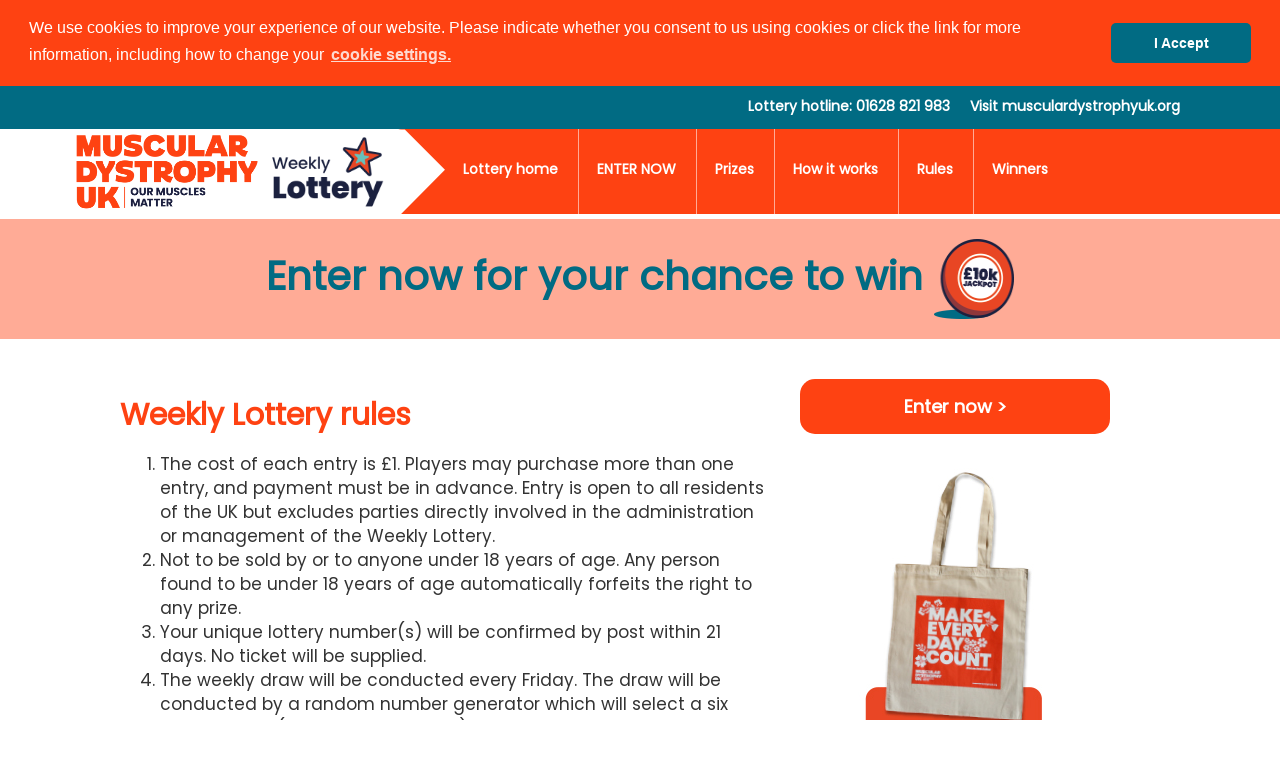

--- FILE ---
content_type: text/html; charset=UTF-8
request_url: https://lottery.musculardystrophyuk.org/terms-conditions
body_size: 19217
content:
<!doctype html>
<html class="no-js" lang="en-GB">
<head>
    <meta charset="utf-8">
    <meta http-equiv="X-UA-Compatible" content="IE=edge">
    <meta name="viewport" content="width=device-width, initial-scale=1">

    <title>Terms and Conditions | Muscular Dystrophy UK Weekly Lottery</title>
    <meta name="keywords" content="">
    <meta name="description" content="">
    
        
    <link href="https://maxcdn.bootstrapcdn.com/bootstrap/3.3.6/css/bootstrap.min.css" rel="stylesheet"
          integrity="sha384-1q8mTJOASx8j1Au+a5WDVnPi2lkFfwwEAa8hDDdjZlpLegxhjVME1fgjWPGmkzs7" crossorigin="anonymous">
    <link type="text/css" rel="stylesheet" href="https://lottery.musculardystrophyuk.org/css/main.min.css?v=3">
    <link type="text/css" rel="stylesheet" href="https://lottery.musculardystrophyuk.org/css/font-awesome.css">
    
  	<link rel="icon" href="https://lottery.musculardystrophyuk.org/favicon.ico" type="image/x-icon" />
    <link rel="shortcut icon" href="https://lottery.musculardystrophyuk.org/favicon.ico?v=2" type="image/x-icon" />

    <!-- Site Specific -->
    <link type="text/css" rel="stylesheet" href="https://fast.fonts.net/cssapi/ee4adb21-cfb4-483f-8070-7240fbff2047.css"/>
    
        <script type="text/javascript">var dataLayer = [];</script>

<!-- Google Tag Manager with GA4 Tag-->
<script>(function(w,d,s,l,i){w[l]=w[l]||[];w[l].push({'gtm.start':
            new Date().getTime(),event:'gtm.js'});var f=d.getElementsByTagName(s)[0],
        j=d.createElement(s),dl=l!='dataLayer'?'&l='+l:'';j.async=true;j.src=
        'https://www.googletagmanager.com/gtm.js?id='+i+dl;f.parentNode.insertBefore(j,f);
    })(window,document,'script','dataLayer','GTM-WLNFRGF');</script>
<!-- End Google Tag Manager -->

<!-- Google Universal Analytics -->
<script>
    (function(i,s,o,g,r,a,m){i['GoogleAnalyticsObject']=r;i[r]=i[r]||function(){
        (i[r].q=i[r].q||[]).push(arguments)},i[r].l=1*new Date();a=s.createElement(o),
        m=s.getElementsByTagName(o)[0];a.async=1;a.src=g;m.parentNode.insertBefore(a,m)
    })(window,document,'script','https://www.google-analytics.com/analytics.js','ga');

    ga('create', 'UA-73815684-7', 'auto');
    ga('send', 'pageview');

</script>
<!-- End Google Universal Analytics -->

<!--
 Start of global snippet: Please do not remove
 Place this snippet between the <head> and </head> tags on every page of your site.
 -->
<!-- Global site tag (gtag.js) - Google Marketing Platform -->
<script async src="https://www.googletagmanager.com/gtag/js?id=DC-9793347"></script>
<script>
    window.dataLayer = window.dataLayer || [];
    function gtag(){dataLayer.push(arguments);}
    gtag('js', new Date());

    gtag('config', 'DC-9793347');
</script>
<!-- End of global snippet: Please do not remove -->

<!-- Facebook Pixel Code -->


<script>
    !function(f,b,e,v,n,t,s)
    {if(f.fbq)return;n=f.fbq=function(){n.callMethod?
        n.callMethod.apply(n,arguments):n.queue.push(arguments)};
        if(!f._fbq)f._fbq=n;n.push=n;n.loaded=!0;n.version='2.0';
        n.queue=[];t=b.createElement(e);t.async=!0;
        t.src=v;s=b.getElementsByTagName(e)[0];
        s.parentNode.insertBefore(t,s)}(window,document,'script',
        'https://connect.facebook.net/en_US/fbevents.js');
    fbq('init', '245750197793191');
    fbq('track', 'PageView');
</script>

<!-- Meta Pixel Code -->
<script>
!function(f,b,e,v,n,t,s)
{if(f.fbq)return;n=f.fbq=function(){n.callMethod?
    n.callMethod.apply(n,arguments):n.queue.push(arguments)};
    if(!f._fbq)f._fbq=n;n.push=n;n.loaded=!0;n.version='2.0';
    n.queue=[];t=b.createElement(e);t.async=!0;
    t.src=v;s=b.getElementsByTagName(e)[0];
    s.parentNode.insertBefore(t,s)}(window, document,'script',
    'https://connect.facebook.net/en_US/fbevents.js');
fbq('init', '1106349732758494');
fbq('track', 'PageView');
</script>

<noscript><img height="1" width="1" style="display:none" src="https://www.facebook.com/tr?id=1106349732758494&ev=PageView&noscript=1"/></noscript>
<!-- End Meta Pixel Code -->







    <link rel="stylesheet" type="text/css" href="https://cdnjs.cloudflare.com/ajax/libs/cookieconsent2/3.1.0/cookieconsent.min.css" />
    <script src="https://cdnjs.cloudflare.com/ajax/libs/cookieconsent2/3.1.0/cookieconsent.min.js"></script>
    <script>
        window.addEventListener("load", function(){
            window.cookieconsent.initialise({
                "palette": {
                    "popup": {
                        "background": "#fe4212",
                        "text": "#ffffff"
                    },
                    "button": {
                        "background": "#016b83",
                        "text": "#ffffff"
                    }
                },
                "theme": "classic",
                "position": "top",
                "static": true,
                "content": {
                    "message": "We use cookies to improve your experience of our website. Please indicate whether you consent to us using cookies or click the link for more information, including how to change your",
                    "link": "cookie settings.",
                    "href": "https://lottery.musculardystrophyuk.org/cookies",
                    "dismiss": "I Accept"
                }
            })});
    </script>
    
</head>
<body class="terms-conditions_pagesyles">
<!-- Google Tag Manager (noscript) -->
<noscript><iframe src="https://www.googletagmanager.com/ns.html?id=GTM-WLNFRGF"
                  height="0" width="0" style="display:none;visibility:hidden"></iframe></noscript>
<!-- End Google Tag Manager (noscript) -->

<noscript>
    <img height="1" width="1" src="https://www.facebook.com/tr?id=245750197793191&ev=PageView&noscript=1"/>
</noscript>



        
        
        
                <header>
        <div class="container-fluid">
            <div class="blueStrip">
                <div class="container">
                <a href="http://musculardystrophyuk.org" target="_blank">Visit musculardystrophyuk.org</a>
                <span class="hotline">Lottery hotline: 01628 821 983</span>
                </div>
            </div>
            <div class="container">
                <div class="brand">
                    <div class="headerRightContent">
                       
                    </div>
                </div>
            </div>
        </div>
    </header>

    <nav>
        <div class="container-fluid">
            <div class="backgroundcolor">
                <div class="container">
                    <div class="menu">
                        <a href="https://lottery.musculardystrophyuk.org/">
                            <img class="logo" src="https://lottery.musculardystrophyuk.org/img/md_logo_new.png" alt="Muscular Dystrophy UK Weekly Lottery" />
                        </a>
                        <ul class="mobile-nav">
                            <li><a href="#" id="toggle-menu"><i class="fa fa-bars" aria-hidden="true"></i> Menu</a></li>
                            <li><a href="https://lottery.musculardystrophyuk.org/enter" id="enter-now">ENTER NOW</a></li>
                        </ul>
                        <ul class="main-nav">
                            <li><a href="https://lottery.musculardystrophyuk.org/">Lottery home</a></li><li><a href="https://lottery.musculardystrophyuk.org/enter"><strong>ENTER NOW</strong></a></li><li><a href="https://lottery.musculardystrophyuk.org/prizes">Prizes</a></li><li><a href="https://lottery.musculardystrophyuk.org/how-to-enter">How it works</a></li><li><a href="https://lottery.musculardystrophyuk.org/rules">Rules</a></li><li><a href="https://lottery.musculardystrophyuk.org/winners">Winners</a></li>
                        </ul>
                    </div>
                </div>
            </div>
        </div>
    </nav>
    
    <div class="heroBox">
        <h1 class="hero__title"> Enter now for your chance to win
                <img src="https://lottery.musculardystrophyuk.org/img/header_ball_2.png" width="80" height="80" alt="Muscular Dystrophy UK Prizes">        </h1>
        <div class="hero_ball"></div>
    </div>
    <div class="heroBoxCurve"></div>


    
    <div class="container">
        <div class="main">
            <div class="row">
                    <div class="col-md-8">
        
                
        <h1>Weekly Lottery rules</h1>

<ol>
	<li>The cost of each&nbsp;entry is &pound;1. Players may purchase more than one entry, and payment must be in advance. Entry is open to all residents of the UK but excludes parties directly involved in the administration or management of the Weekly Lottery.</li>
	<li>Not to be sold by or to anyone under 18 years of age. Any person found to be under 18 years of age automatically forfeits the right to any prize.</li>
	<li>Your unique lottery number(s) will be confirmed by post within 21 days. No ticket will be supplied.</li>
	<li>The weekly draw will be conducted every Friday. The draw will be conducted by a random number generator which will select a six digit number (the winning number). Only lottery numbers for players with sufficient credit at the time of the draw will be eligible for prizes. Late or missed payments may result in players&rsquo; lottery numbers not being eligible for every draw.</li>
	<li>The winning number will be published on the MDUK website <a href="http://www.musculardystrophyuk.org/lottery" target="_blank">www.musculardystrophyuk.org/lottery</a> and will be available from the Weekly Lottery Helpline on 01628 821 983. Results will be available from the Monday following the draw.</li>
	<li>Winning combinations will be for players&rsquo; lottery numbers which match three or more of the digits in the correct position within the winning number. Prizes for the Weekly Lottery are published on the MDUK website <a href="http://www.musculardystrophyuk.org/lottery" target="_blank">www.musculardystrophyuk.org/lottery</a>. There are no alternatives to any prize and no interest will be payable. Prizes will be sent by cheque within 21 days.</li>
	<li>Prizes are as follows: Match 6 numbers in order for prize of &pound;10,000. Match 5 numbers in order for prize of &pound;1,000. Match 4 numbers in order for prize of &pound;25. Match 3 numbers in order for prize of &pound;5.</li>
	<li>From the proceeds of all ticket sales in 2019, 20% was spent on expenses, 20% on prizes and 60% was used to fund our important work</li>
	<li>Muscular Dystrophy is not responsible for any delays in bank payments. Entries can only be included in the lottery once full payment for each entry has been received.</li>
	<li>Your overall chances of winning are 1 in 63: odds across all prizes are as follows:&nbsp;Six Number Match 1 in 1,000,000;&nbsp;Five Number Match 1 in 18,518;&nbsp;Four Number Match 1 in 823;&nbsp;Three Number Match 1 in 69</li>
	<li>CAF payments cannot be accepted to pay for lottery entries.&nbsp; All CAF payments will be returned with a request for alternative payment or treated as donations</li>
	<li>No liability is accepted for loss, theft or delayed receipt of any communication sent by post.</li>
	<li>MDUK reserves the right to use the winners&rsquo; names for promotional purposes. These will only be in summary, for example Mrs Jones from Berkshire.</li>
	<li>MDUK or its External Lottery Manager may (without giving any reason or notice) decline to accept an application, cancel an existing subscription or terminate or suspend the lottery scheme. MDUK or its External Lottery Manager&rsquo;s decisions made regarding the rules shall, once made, be final and binding. No detail in an application may be changed in any way once it has been submitted, except for contact details such as change of address.</li>
	<li>The rules are subject to change by MDUK or its External Lottery Manager. Copies of the latest rules will be published on <a href="http://www.musculardystrophyuk.org/lottery" target="_blank">www.musculardystrophyuk.org/lottery</a>.</li>
	<li>In the event of an error, howsoever caused, whether a printing error or otherwise and whether obvious or otherwise, which affects the lottery in any way, the organisers reserve the right to fairly administer the lottery as though the error had not occurred.&nbsp; Where the organisers deem it appropriate and/or feasible Muscular Dystrophy will notify entrants of the error</li>
	<li>Muscular Dystrophy is committed to ensuring that information about how to gamble responsibly and how to access information and help in respect of problem gambling is readily available to all. Please refer to the website <a href="https://lottery.musculardystrophyuk.org/problem-gambling">https://lottery.musculardystrophyuk.org/problem-gambling</a> &nbsp;or request from the Lottery Helpline number.</li>
	<li>The maximum number of entries for an individual in each weekly draw is five.</li>
	<li>Draws are completed on a Friday, if it is a bank holiday then it will be drawn on the next working day.</li>
</ol>

<p><br />
Promoter: Emma Maunder, Director of Development, Muscular Dystrophy UK, 32 Ufford Street, SE1 8QD<br />
For full terms and conditions visit <a href="http://www.musculardystrophyuk.org/lottery" target="_blank">www.musculardystrophyuk.org/lottery</a>.</p>

<p>Licensed by the Gambling Commission under the Gambling Act 2005, reference number 47915.<br />
<a href="https://www.gamblingcommission.gov.uk" target="_blank">www.gamblingcommission.gov.uk</a>. Please gamble responsibly. Problem gambling support: The National Gambling Helpline on 0808 802 0133 (lines open 24 hours a day) <a href="https://www.begambleaware.org" target="_blank">www.begambleaware.org</a></p>

<p><img src="img/gamble_new.png?v=2" width="200" /></p>

<h2>Direct Debit Guarantee</h2>

<p><img src="/img/dd-logo-small.png" style="float:right;" /></p>

<ul>
	<li>This Guarantee is offered by all banks and building societies that accept instructions to pay Direct Debits.</li>
	<li>If there are any changes to the amount, date or frequency of your Direct Debit Muscular Dystrophy UK will notify you 10 working days in advance of your account being debited or as otherwise agreed. If you request Muscular Dystrophy UK to collect a payment, confirmation of the amount and date will be given to you at the time of the request.</li>
	<li>If an error is made in the payment of your Direct Debit, by Muscular Dystrophy UK or your bank or building society you are entitled to a full and immediate refund of the amount paid from your bank or building society. If you receive a refund you are not entitled to, you must pay it back when Muscular Dystrophy UK asks you to.</li>
	<li>You can cancel a Direct Debit at any time by simply contacting your bank or building society. Written confirmation may be required. Please also notify us.</li>
</ul>

                
        
                  
                
    </div>
    
            <div class="col-md-4">
    <aside role="complementary">
                    <p>
                <a class="button-primary-styles full-width" href="https://lottery.musculardystrophyuk.org/enter">Enter now ></a>
            </p>
        
        
        <p class="no-top-margin sidebarImage">
            <img src="https://lottery.musculardystrophyuk.org/img/sidebar_banner.jpg" alt="Muscular Dystrophy UK Prizes" />
        </p>
        
        
    </aside>
</div>
                </div>
        </div>     
    </div>


    <footer>
        <div class="container footerContainer">
            <div class="expand">
            </div>
            <div class="row">
                <div class="col-sm-3">
                    <ul class="footerLinkListMini">
                        <li><a href="https://lottery.musculardystrophyuk.org/terms-conditions">Terms and Conditions</a></li>
                        <li><a href="https://lottery.musculardystrophyuk.org/privacy-policy">Privacy Policy</a></li>
                        <li><a href="https://lottery.musculardystrophyuk.org/problem-gambling">Problem Gambling</a></li>
                        <li><a href="https://lottery.musculardystrophyuk.org/policies">Policies</a></li>
                        <li><a href="https://lottery.musculardystrophyuk.org/cookies">Cookies</a></li>
                    </ul>
                </div>
                <div class="col-sm-9 col-sm-9-offset socialMediaFooter">
                    <div class="row">
                        <div class="col-sm-3">
                            <a class="keep-in-touch" href="http://www.musculardystrophyuk.org/keep-in-touch">Keep in touch</a>
                        </div>
                         <div class="col-sm-9">
                             <ul class="footer-logos" style="list-style: none;">
                                 <li style="display: inline-block; padding-right: 10px;"><img src="https://lottery.musculardystrophyuk.org/img/over_18_white.png" alt="Over 18" width="60" /></li>
                                 <li style="display: inline-block; padding-right: 10px;"><a href="https://letsencrypt.org/" target="_blank"><img src="https://lottery.musculardystrophyuk.org/img/lets_encrypt_white.png" alt="Lets Encrypt" width="80" /></a></li>
                                 <li style="display: inline-block; padding-right: 10px;"><a href="http://www.gambleaware.org/" target="_blank"><img src="https://lottery.musculardystrophyuk.org/img/gamble_aware_logo.png" alt="GambleAware&#8482;" width="200" /></a></li>
                                 <li style="display: inline-block;"><a href="https://www.fundraisingregulator.org.uk/" target="_blank"><img src="https://lottery.musculardystrophyuk.org/img/frsb_white.png" alt="FRSB" width="150" /></a></li>
                             </ul>
                        </div>



                    </div>

                </div>
            </div>

        </div>

        <div class="copyrightFooter" style="height: 120px;">
            <div class="container">
                <p style="margin-bottom: 0px;">© 2026 Muscular Dystrophy UK Registered Charity No. 205395 Scottish Registered Charity No. SC039445</p>
                <p style="float: left">Muscular Dystrophy UK is licensed and regulated in Great Britain by the Gambling Commission under account number <a style="color: #c0c1c2" href="https://registers.gamblingcommission.gov.uk/47915" target="_blank">47915</a></p>
                <div style="clear: both;"></div>
            </div>
        </div>

        <div class="orangeStrip">

    </div>
    </footer>
    <script src="https://fast.fonts.net/jsapi/436a7420-82ef-407c-ae79-5175bd104415.js"></script>
    <script src="https://ajax.googleapis.com/ajax/libs/jquery/1.11.2/jquery.min.js"></script>
    <script>window.jQuery || document.write('<script src="https://lottery.musculardystrophyuk.org/js/jquery-1.11.2.min.js"><\/script>')</script>
    <script src="https://maxcdn.bootstrapcdn.com/bootstrap/3.3.6/js/bootstrap.min.js" integrity="sha384-0mSbJDEHialfmuBBQP6A4Qrprq5OVfW37PRR3j5ELqxss1yVqOtnepnHVP9aJ7xS" crossorigin="anonymous"></script>

    <script src="https://lottery.musculardystrophyuk.org/js/scripts.js"></script>
        </body>
</html>


--- FILE ---
content_type: text/css
request_url: https://lottery.musculardystrophyuk.org/css/main.min.css?v=3
body_size: 15105
content:
@charset "UTF-8";a,h4{color:#016b83;font-weight:700}header .headerEnterbutton,header .headerRightContent{float:right}*,.hr:after{box-sizing:border-box}.heroBox,.heroBox h1,.heroBox img{vertical-align:middle}@font-face{font-family:Poppins;font-style:normal;font-weight:400;font-display:swap;src:url(https://fonts.gstatic.com/s/poppins/v20/pxiEyp8kv8JHgFVrFJA.ttf) format('truetype')}body{background:#fff;padding-bottom:0!important;font-family:Poppins,Arial,Helvetica,sans-serif}h1{font-size:30px}h2{font-size:22px;color:#016b83}h3{font-size:18px;color:#016b83}h4{font-size:16px}li,p{font-size:17px;font-family:Poppins,Arial,Helvetica,sans-serif}p{line-height:1.5}ol,ul{margin-top:20px;margin-bottom:20px}.h1,h1,legend{font-family:Poppins,Arial,Helvetica,sans-serif;font-weight:600;color:#fe4212}a:hover{color:#0a7ea1}.container{background-color:#fff}.container-fluid{width:100%;padding:0}img{max-width:100%}legend{font-size:21px;padding-top:30px;border:0}.error-messages li,.error-text{color:red}label{color:#676767;font-weight:700;font-size:17px;margin-top:10px;margin-bottom:5px;line-height:1.3}label span{color:#fe4212}header>.container{border-top-left-radius:18px;border-top-right-radius:18px;margin-top:15px;padding:0}header .logo{margin-bottom:10px;width:150px;margin-left:10px;padding:0}header .headerRightContent a{display:block;text-align:right}header .headerTelNum{font-style:normal;font-weight:400;line-height:1.1;color:#ee9424;background:url(../img/phone-icon.png) 0 1px no-repeat;padding-left:25px;margin:0 10px 0 0;font-size:28px;text-decoration:none!important;display:inline-block!important;float:right;text-transform:uppercase}.main-nav,nav .logo{float:left}header .wereHereForYouLink{color:#414042;font-size:20px;margin-top:6px;margin-right:11px;text-decoration:none!important}header .wereHereForYouLink:hover{text-decoration:none;color:#c6007e}nav{border:0;margin-bottom:0}nav .logo{display:block;background:#fe4212}.brand a .headerEnterbutton{margin-bottom:10px;padding-bottom:15px;margin-right:15px}.backgroundcolor{background:#fff;background:linear-gradient(to right,#fff 49%,#fff 49%,#fff 51%,#fe4212 51%);filter:progid:DXImageTransform.Microsoft.gradient( startColorstr='#ffffff', endColorstr='#fe4212', GradientType=1 );height:85px;width:100%}.backgroundcolor>.container{background-color:transparent}.orangeStrip{background:#FF8366;width:100%;height:10px}.mobile-nav{display:none}.main-nav,.mobile-nav{list-style:none;padding:0;text-align:left;font-size:18px;margin-top:0;margin-bottom:0;background-color:#fe4212}.five-steps,.homeSidebar,.social-media li a,aside[role=complementary]{text-align:center}.main-nav li a:hover,.main-nav li.selected{background-color:#FFAB96}.main-nav li,.mobile-nav li{display:inline-block;border-right:1px solid #FFAB96;height:85px;vertical-align:middle}.main-nav li>a,.mobile-nav li>a{padding-left:18px;padding-right:20px;padding-top:30px;margin-left:0;margin-right:0;color:#fff;font-size:14px;display:block;text-decoration:none;height:100%}.social-media li,.steps li,.verified li{display:inline-block}.main-nav li>a:hover,.mobile-nav li>a:hover{color:#fff}.main-nav li:last-child,.mobile-nav li:last-child{border-right:0}.main-nav li a:hover{color:#fff}.main-nav li:last-child>a{padding-right:0}.main{padding:20px 100px 20px 50px}.blueStrip{background:#016b83;width:100%;height:43px}.blueStrip>.container{background-color:transparent;margin-bottom:0}.blueStrip>.container a{color:#fff;float:right;padding:10px 30px 0 0}.blueStrip>.container span.hotline{color:#fff;float:right;font-size:14px;font-weight:700;padding:10px 20px 0 0}.social-media{margin-top:10px;padding:0;float:left;margin-bottom:0}.social-media li a{margin-right:15px;color:#fff;padding-top:3px;width:35px;height:35px}.five-steps,.verified{padding:0;list-style:none}.social-media li a:hover{color:#016b83}.steps,.steps li{color:#fff;font-family:Poppins,Arial,Helvetica,sans-serif}.verified{margin-bottom:20px}.five-steps{margin-top:0}.steps{background-color:#fff;border-radius:5px;margin-top:30px;margin-bottom:14px}.steps li{background-color:#fe4212;border-radius:8px;padding:8px 20px;margin-right:15px;margin-top:5px;margin-bottom:0}.steps li.active,.steps li.done{background-color:#FFAB96;color:#fe4212}.footerContainer,footer{background-color:#016b83}footer{margin-bottom:50px}.footerContainer{border-bottom-left-radius:18px;border-bottom-right-radius:18px;padding:20px;color:#666}.footerContainer .expand{height:50px;background:#fff;margin:-22px 0 1rem;padding:0;width:100%}.footerContainer .socialIcons{float:left}.footerContainer .socialIcons a{background-color:#fff;width:25px;height:25px;border-radius:50%;margin-right:10px;text-align:center;color:#000;display:inline-block;padding-top:3px}.footerContainer .socialIcons a:hover{opacity:.9}.footerContainer .paymentIcons{float:left;margin-bottom:20px}.footerContainer p{width:100%;margin:0 auto 25px;text-align:left;float:left;line-height:25px}.footerContainer p a{color:#666!important}.footerContainer .information-standards-board{background-image:url(../img/health.png);background-repeat:no-repeat;display:block;height:73px;width:105px;float:left;text-align:left;margin-top:26px;margin-left:20px}.footerContainer .fundraising-standards-board{display:none}.footerContainer .fundraising-standards-board-two{background-image:url(../img/fundraising-regulator.png);background-repeat:no-repeat;display:block;height:73px;width:212px;margin-top:20px;margin-right:10px}.charityNumber,.copyrightFooter .container{background:0 0}.footerContainer .footerLinkList{list-style:none;padding:0;margin:30px 0 0}.footerContainer .footerLinkList a{display:block;text-decoration:none;color:#fff;padding:2px 0;text-transform:none;font-size:16px}.footerContainer .footerLinkList a:hover{color:#016b83}.footerContainer .footerLinkListMini{list-style:none;padding-top:20px;padding-left:0;margin:0}.footerContainer .footerLinkListMini a{display:block;text-decoration:none;color:#c0c1c2;padding:2px 0;text-transform:none;font-size:12px}.arrow-back,.keep-in-touch{text-decoration:none!important}.footerContainer .footerLinkListMini a:hover{color:#fe4212}.footerContainer .socialMediaFooter p{font-size:13px;color:#fff;font-weight:700;margin-bottom:5px;padding-right:100px;text-align:right}.footerContainer .socialMediaFooter .social-links{margin:0;padding:0;text-align:right}.charityNumber p,.or,.sidebarImage{text-align:center}.footerContainer .socialMediaFooter .social-links li{display:inline-block}.footerContainer .socialMediaFooter .social-links li a{display:block;color:#fff;margin-right:10px;padding-right:10px}.footerContainer .socialMediaFooter .social-links li a:hover{color:#016b83}.copyrightFooter{background:0 0;width:100%;color:#fff;height:54px}.copyrightFooter p{font-size:12px;padding-top:20px;color:#c0c1c2}.copyrightFooter p:nth-child(1){float:left}.copyrightFooter p:nth-child(2){float:right}.charityNumber p{color:#fff;margin-top:10px;font-size:12px}.visuallyhidden{border:0;clip:rect(0 0 0 0);height:1px;margin:-1px;overflow:hidden;padding:0;position:absolute;width:1px}.heroBox,.hr--spaced,.hr:after{position:relative}.hr--spaced{margin:30px 0;clear:both;height:16px;background-image:none,url(../img/divider-pattern_mduk.png);background-repeat:repeat-x;background-position:center;width:100%}.hr:after{content:"";display:block;margin:0 auto;top:-1px;background-image:url(../img/divider_star.png);width:15px;height:15px;word-wrap:break-word}#account_number{font-size:23px;width:238px;font-weight:700;letter-spacing:5px}#sort_code_1,#sort_code_2,#sort_code_3{font-size:23px;letter-spacing:5px;font-weight:700;width:77px;text-align:center}.radio-list{list-style:none;padding-left:0}.radio-list li{border:1px solid #DADADA;margin-bottom:10px;border-radius:10px;cursor:pointer}.radio-list li.checked,.radio-list li:hover{background-color:#fe4212;color:#fff}.radio-list label{cursor:pointer}.radio-list label:hover{color:#fff!important}.radio-list input[type=radio]{float:left;margin-right:10px;margin-top:14px;margin-left:13px}.radio-list .radio{margin:0;padding-top:10px;padding-bottom:10px}.or{font-size:21px;font-family:Poppins,Arial,Helvetica,sans-serif;color:#A7A7A7}#per-month,.required{color:#666}.customEntriesPerWeek{width:377px;margin:-15px auto 0}.customEntriesPerWeek input,.inline-checkbox input{margin-right:10px;float:left}.customEntriesPerWeek input{width:50px}.customEntriesPerWeek label{padding-top:6px}.required{text-align:right;font-size:15px}.heroBox,.heroBox h1,.keep-in-touch{text-align:center}.pre-hide{display:none}.inline-checkbox label{font-weight:100;margin-left:23px}#find-address-button input[type=button],.button-primary-styles,.form-submit,.formButtonStyles{background-color:#fe4212;color:#fff!important;border:0;border-radius:15px;padding:14px 20px;font-size:18px;font-weight:700;text-decoration:none!important;display:inline-block}#find-address-button input[type=button]:hover,.button-primary-styles:hover,.form-submit:hover,.formButtonStyles:hover{background-color:#FF8366;color:#fff!important}#find-address-button input[type=button].full-width,.button-primary-styles.full-width,.form-submit.full-width,.formButtonStyles.full-width{width:100%}#find-address-button input[type=button]{padding:10px;margin-left:10px}.keep-in-touch{background-color:#fe4212;color:#fff!important;border:0;padding:8px 20px;font-size:16px;display:inline-block;width:100%;margin-top:30px}.keep-in-touch:hover{background-color:#FF8366;color:#fff!important}#postcode_anywhere{width:150px;float:left}.dateOfBirth select{width:32%!important;display:inline-block;float:left;margin-right:1%;margin-bottom:10px}.arrow-back{float:left;padding:10px;font-family:Poppins,Arial,Helvetica,sans-serif;color:#fe4212;font-weight:700;margin-right:20px;margin-top:20px}.form-submit{margin-top:15px}.fielderror{border:2px solid red}.formSortCodeGroup input{width:29%;margin:0 0 12px;display:inline-block}.authoriseSignUpContainer input{float:left;width:18px}.authoriseSignUpContainer label{float:left;margin-left:10px}.direct-debit-guarantee img{margin-bottom:15px}.heroBox{background-color:#FFAB96;margin-top:5px;margin-bottom:20px}.heroBox h1{display:inline-block;padding-top:20px;padding-bottom:20px;color:#016b83;font-size:40px;margin:0;line-height:100%;font-family:Poppins,Arial,Helvetica,sans-serif;font-weight:600}.heroBox img{display:inline-block}input[type=email],input[type=number],input[type=password],input[type=tel],input[type=text],select.form-control,textarea.form-control{-webkit-appearance:textfield;background-color:#fff;border:1px solid #CCC;padding:0 16px;width:100%;color:#666;line-height:normal;height:40px;outline:0;transition:background-color .3s ease 0s;border-radius:8px;box-shadow:0 0 1px 0 rgba(6,159,221,.3) inset}input[type=submit]{float:right;padding:16px 30px;font-size:18px}select.form-control{appearance:none;-moz-appearance:none;background-image:none,url(../img/sprite-icon-dropdown-input.png);background-position:right center;background-repeat:no-repeat;padding-right:25px}.form-control:focus{border-color:#c3c3c3;box-shadow:inset 0 1px 1px rgba(0,0,0,.075),0 0 8px #cecece}td,th{padding:5px}.footerContainer p{font-size:14px}.homeContentEnterbutton{margin-left:0}.initialHide{display:none}.prizes-blue ul{color:#016b83;list-style:none;padding:0;margin:0}.prizes-blue ul li{padding-left:20px;padding-bottom:10px}.prizes-blue ul li::before{content:"• ";color:#f26b1e}.sun-numbers{display:inline}.sun-numbers .sun{padding-left:0;margin-top:10px;padding-top:10px}.sun-numbers .sun li{display:inline;border:1px solid #CCC;border-radius:8px;padding:5px 10px 5px 15px;line-height:normal;height:50px;width:65px;font-size:23px;font-weight:700;letter-spacing:5px}.direct-d{padding-bottom:20px}@media (max-width:1200px){.container{max-width:1170px}.main-nav li>a{padding-left:17px;padding-right:17px}.footerContainer .information-standards-board{margin-left:10px;margin-right:0}}@media (max-width:1015px){header .logo{margin-left:0}.footerContainer .information-standards-board{margin-left:10px;margin-right:0}}@media (max-width:991px){.main-nav li a,.mobile-nav li{font-size:15px}header .logo{margin-left:-14px}.main-nav a .logo{visibility:hidden;height:0;padding:0;margin:0}nav .container{padding-top:30px}.backgroundcolor{background:0 0;height:auto;width:100%}.main-nav{display:none;width:100%}.main-nav li{display:block;border-bottom:solid 1px #e6e6e6}.main-nav li a{text-align:center}.mobile-nav{display:block;margin-top:-29px;margin-bottom:11px}.mobile-nav li a{text-align:center;font-size:15px}.sidebarImage img{display:block;margin:0 auto}.homeContentEnterbutton{display:none!important}.footerContainer p{width:100%;text-align:center;margin:0 auto 15px}.copyrightFooter{height:110px}.copyrightFooter p:nth-child(1),.copyrightFooter p:nth-child(2){float:none;display:block}.copyrightFooter p:nth-child(2){padding-top:0}.homeSidebar,aside[role=complementary]{margin-top:20px;padding-top:90px;z-index:0}.col-md-8{z-index:10}.socialMediaFooter p{text-align:right}#searchCentre{float:right}}@media (max-width:804px){header .logo{margin-left:3px}}@media (max-width:767px){.footerContainer,.footerContainer p,.socialMediaFooter .social-links{text-align:center}.mobile-nav li{font-size:15px;padding-left:1px;padding-right:1px}.paymentIcons{float:none!important}.footerContainer p{float:none}.footerContainer .fundraising-standards-board{margin:20px auto;float:none}.copyrightFooter{height:200px}.socialMediaFooter p{text-align:center;padding-top:40px}}@media (max-width:635px){nav .logo{background:#FFF;width:100%}.mobile-nav{text-align:center;white-space:nowrap;width:100%;overflow:hidden}.mobile-nav li{float:left;font-size:13px;padding-left:1px;padding-right:1px;width:50%}.mobile-nav li a{font-size:18px}}@media (max-width:510px){header .headerRightContent{float:none}header .headerRightContent a{text-align:center;width:100%;float:none;margin-right:0}header .headerTelNum{background:0 0}header .logo{margin:0 auto}.blueStrip{height:auto;padding-bottom:10px}.blueStrip .container a,.blueStrip .container span.hotline{max-width:50%;padding:5px 0}.blueStrip .container span.hotline{padding-right:2%}.main{padding-left:0;padding-right:0}ol,ul{padding-left:10px}}@media (max-width:500px){header .logo{display:block;margin:0 auto}header .headerEnterbutton{float:none;display:block;text-align:center;margin:10px}.mobile-nav{text-align:center}}@media (max-width:459px){.mobile-nav img.logo{width:45%}.mobile-nav li{font-size:13px;padding-left:0;padding-right:0}.footerContainer .socialIcons{float:none;margin-bottom:15px;text-align:center;width:100%}.footerContainer .paymentIcons{float:none;max-width:100%;margin:0 auto;display:block}.footerContainer p{text-align:center}}@media (max-width:437px){.customEntriesPerWeek{width:100%}.mobile-nav img.logo{width:90%}}@media (max-width:423px){.customEntriesPerWeek{width:100%}}@media (max-width:399px){#searchCentre{float:none}#searchCentre a{width:auto!important;background:0 0;float:none!important;display:block;margin:20px auto 0}}@media (max-width:320px){.blueStrip .container span.hotline,.blueStrip>.container a{font-size:12px}}header .headerEnterbutton{margin-top:8px}

--- FILE ---
content_type: text/javascript
request_url: https://lottery.musculardystrophyuk.org/js/scripts.js
body_size: 5082
content:
$(function() {



// Sort code input hopping
$('#sort_code_1').on('input', function(){
    if ($(this).val().length == $(this).attr('maxlength')) {
        $('#sort_code_2').focus();
    }
});

$('#sort_code_2').on('input', function(){
    if ($(this).val().length == $(this).attr('maxlength')) {
        $('#sort_code_3').focus();
    }
});

// Bank account validation
if ($('#look_up_address').length) {
	$('#look_up_address').click(function(evnt)
	{
        $('.accountNumberError').html('');
        $('.sortCodeError').html('');

		var accountNumber = $('#account_number').val(),
			sortCode = $('#sort_code_1').val() + '-' + $('#sort_code_2').val() + '-' + $('#sort_code_3').val();
		if(accountNumber && $('#sort_code_1').val().length == 2 && $('#sort_code_2').val().length == 2 && $('#sort_code_3').val().length == 2){
            $.getJSON('validate-bank/' + accountNumber + '/' + sortCode).done(function(data)
    		{
    			var bankData = $.parseJSON(data)[0];
    			if (bankData.IsCorrect !== 'True' || bankData.IsDirectDebitCapable !== 'True') {
                    console.log("ERROR!");
    				    $('.accountNumberError').html('Sorry but your account number or sort code are invalid. Please try again.');
                        $('.sortCodeError').html('Sorry but your account number or sort code are invalid. Please try again.');
    				return false;
    			}
    			
    			if ($('#sort-code-error').length) $('#sort-code-error').remove();
    			
    			$('#toggle-address-fields-visibility').prop('checked', true);
    			
    			// Populate fields
    			$('#bank_address_1').val(bankData.Bank);
    			if (bankData.ContactAddressLine1 !== '') {
    				$('#bank_address_2').val(bankData.ContactAddressLine1);
    				$('#bank_address_3').val(bankData.ContactAddressLine2);
    			} else if (bankData.ContactAddressLine2 !== '') {
    				$('#bank_address_2').val(bankData.ContactAddressLine2);
    			}
    			$('#bank_town').val(bankData.ContactPostTown);
    			$('#bank_postcode').val(bankData.ContactPostcode);
    			$('#address-manual').addClass('show')
    		});
        }else{
            if(!accountNumber){
                $('.accountNumberError').html('Account number is required.');
            }
            if($('#sort_code_1').val().length < 2 || $('#sort_code_2').val().length < 2 || $('#sort_code_3').val().length < 2){
                $('.sortCodeError').html('Sort code is required.');
            }
        }
		evnt.preventDefault();
		return false;
	});
}
    
    



	// Display email tickbox if both email fields are filled in
    if ($('#email_address').length) {
        $('#email_address, #confirm_email_address').blur(function()
        {
            var email_address = $('#email_address').val(),
                confirm_email_address = $('#confirm_email_address').val();
            if (email_address !== '' && confirm_email_address !== '' && ! $('#pre-hide-email').hasClass('show')) {
                $('#pre-hide-email').addClass('show');
            }
        });
    }

    // Display calls tickbox if one of telephone home field is filled in
    if ($('#telephone_home').length) {
        $('#telephone_home').blur(function() {
            if ($(this).val() !== '' && ! $('#pre-hide-calls').hasClass('show')) {
                $('#pre-hide-calls').addClass('show');
            }
        });
    }
    
    // Display mobile tickbox if one of telephone mobile field is filled in
    if ($('#telephone_mobile').length) {
        $('#telephone_mobile').blur(function() {
            if ($(this).val() !== '' && ! $('#pre-hide-tel').hasClass('show')) {
                $('#pre-hide-tel').addClass('show');
            }
        });
    }

    $('#toggle-menu').click(function(evnt)
    {
        $(this).parent().parent().next().slideToggle();
        evnt.preventDefault();
        return false;
    });

    $('#pcaSelectDY56').change(function(evnt)
    {
        $('#address-manual').slideDown();
    });

    $('#toggle-address-fields-visibility').change(function() {
        if($(this).is(":checked")) {
            $('#address-manual').slideDown();
        }else{
            $('#address-manual').slideUp();
        }
    });

    // Only allow UK entries
    var $validate_uk_address_input = $('.validate-uk-address input');
    if ($validate_uk_address_input.length) {
        $validate_uk_address_input.on('click', function() {
            var ukPostcodeRegex = /^([A-Za-z][A-Ha-hK-Yk-y]?[0-9][A-Za-z0-9]? [0-9][A-Za-z]{2}|[Gg][Ii][Rr] 0[Aa]{2})$/;
            var $postcodeField = $('#postcode');

            if (!$postcodeField.val().match(ukPostcodeRegex)) {
                window.alert(
                    'Due to licencing laws, supporters outside of the UK are unable to participate in Raffles / Lotteries.');
                return false;
            }
        });
    }
});


function validNum(evt)
{
    evt = (evt) ? evt : window.event;
    var charCode = (evt.which) ? evt.which : evt.keyCode;
    if (charCode > 31 && (charCode < 48 || charCode > 57)) {
        return false;
    }
    return true;
}
